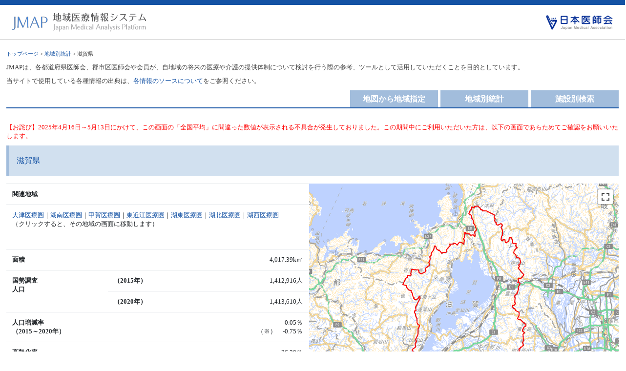

--- FILE ---
content_type: text/html; charset=UTF-8
request_url: https://jmap.jp/cities/detail/pref/25
body_size: 17344
content:
<!DOCTYPE html PUBLIC "-//W3C//DTD XHTML 1.0 Transitional//EN" "http://www.w3.org/TR/xhtml1/DTD/xhtml1-transitional.dtd">
<html xmlns="http://www.w3.org/1999/xhtml" xml:lang="ja" lang="ja">
<head>
<meta http-equiv="Content-Type" content="text/html; charset=UTF-8" />
<meta http-equiv="Content-Style-Type" content="text/css" />
<meta http-equiv="Content-Script-Type" content="text/javascript" />
<title>滋賀県｜地域医療情報システム（日本医師会）</title>
<meta name="copyright" content="" />
<meta name="description" content="JMAPは、各都道府県医師会、郡市区医師会や会員が、自地域の将来の医療や介護の提供体制について検討を行う際の参考、ツールとして活用していただくことを目的として、日本医師会が運営しています。" />
<meta name="keywords" content="地域医療,医療提供体制,医療資源,医療需要,日本医師会" />

<meta name="viewport" content="width=device-width, initial-scale=1, shrink-to-fit=no">

<link rel="stylesheet" href="https://stackpath.bootstrapcdn.com/bootstrap/4.3.1/css/bootstrap.min.css" integrity="sha384-ggOyR0iXCbMQv3Xipma34MD+dH/1fQ784/j6cY/iJTQUOhcWr7x9JvoRxT2MZw1T" crossorigin="anonymous">

<script src="https://code.jquery.com/jquery-3.3.1.slim.min.js" integrity="sha384-q8i/X+965DzO0rT7abK41JStQIAqVgRVzpbzo5smXKp4YfRvH+8abtTE1Pi6jizo" crossorigin="anonymous"></script>
<script src="https://cdnjs.cloudflare.com/ajax/libs/popper.js/1.14.7/umd/popper.min.js" integrity="sha384-UO2eT0CpHqdSJQ6hJty5KVphtPhzWj9WO1clHTMGa3JDZwrnQq4sF86dIHNDz0W1" crossorigin="anonymous"></script>
<script src="https://stackpath.bootstrapcdn.com/bootstrap/4.3.1/js/bootstrap.min.js" integrity="sha384-JjSmVgyd0p3pXB1rRibZUAYoIIy6OrQ6VrjIEaFf/nJGzIxFDsf4x0xIM+B07jRM" crossorigin="anonymous"></script>

<link rel="stylesheet" type="text/css" href="/css/style.css?1756468141"/><script type="text/javascript" src="//code.jquery.com/jquery-1.8.3.min.js"></script><script type="text/javascript" src="/js/des.js?1510645904"></script><script type="text/javascript" src="/js/jquery.tipTip.js?1510645904"></script><script type="text/javascript" src="/js/jquery.tipTip.minified.js?1510645904"></script><script type="text/javascript" src="/js/sys.js?1744188540"></script><script type="text/javascript">
jQuery(function($) {
	$( '.tip' ).tipTip();
	$( '.tip-click' ).tipTip({ activation: 'click' });
});
</script>


<!-- Google tag (gtag.js) -->
<script async src="https://www.googletagmanager.com/gtag/js?id=G-V4RGWQEECE"></script>
<script>
  window.dataLayer = window.dataLayer || [];
  function gtag(){dataLayer.push(arguments);}
  gtag('js', new Date());

  gtag('config', 'G-V4RGWQEECE');
</script>

</head>

<body onload="setupDes();">

<div id="container">

<div id="header">
  <div class="row mx-0">
    <div class="col row px-0 mx-0 pl-md-4 pr-md-4">
      <div id="logo-01" class="col-8 px-md-0"><a href="/"><img src="/img/logo.gif"alt="地域医療情報システム" /></a></div>
      <div id="logo-02" class="col-4 px-md-0"><a href="http://www.med.or.jp/" target="_blank"><img src="/img/ishikai-logo.gif"alt="日本医師会"/></a></div>
    </div>

    <div class="col-auto d-md-none px-0 ml-1">
      <nav class="navbar navbar-expand-md navbar-custom">
        <button class="navbar-toggler" type="button" data-toggle="collapse" data-target="#navbarText" aria-controls="navbarText" aria-expanded="false" aria-label="Toggle navigation">
          <i class="navbar-toggler-icon"></i>
        </button>
      </nav>
    </div>
    

  </div>
  <div class="collapse navbar-collapse" id="navbarText">
    <ul class="navbar-nav">
      <li class="nav-item">
        <a href="/" class="nav-link">地図から地域指定</a>      </li>
      <li class="nav-item">
        <a href="/cities/search" class="nav-link">地域別統計</a>      </li>
      <li class="nav-item">
        <a href="/facilities/search" class="nav-link">施設別検索</a>      </li>
    </ul>
  </div>
</div>
<!--/header-->

<div id="contents">

<div id="main">

<div id="pankuzu"><a href="/">トップページ</a> > <a href="/cities/search">地域別統計</a> > 滋賀県</div>


<p>JMAPは、各都道府県医師会、郡市区医師会や会員が、自地域の将来の医療や介護の提供体制について検討を行う際の参考、ツールとして活用していただくことを目的としています。</p>
<p>当サイトで使用している各種情報の出典は、<a href="https://jmap.jp/pages/guide#3">各情報のソースについて</a>をご参照ください。</p>


<div class="d-none d-md-block">
<div id="tab-off" class="f-right"><a href="/facilities/search">施設別検索</a></div>
<div id="tab-off" class="f-right" style="margin-right:5px;"><a href="/cities/search">地域別統計</a></div>
<div id="tab-off" class="f-right" style="margin-right:5px;"><a href="/">地図から地域指定</a></div>
<div class="clear"></div>
</div>

<div id="allframe">

<p style="color:red;">【お詫び】2025年4月16日～5月13日にかけて、この画面の「全国平均」に間違った数値が表示される不具合が発生しておりました。この期間中にご利用いただいた方は、以下の画面であらためてご確認をお願いいたします。</p>

<form action="/cities/detail/pref/25" id="CityDetailForm" method="get" accept-charset="utf-8">

<h1>滋賀県</h1>

<div class="row">
  <div class="table-box1 col-md">
  
    <table class="table-01 table">
    <tr><th>関連地域</th></tr>
    <tr><td align="left">
    <a href="/cities/detail/medical_area/2501">大津医療圏</a>｜<a href="/cities/detail/medical_area/2502">湖南医療圏</a>｜<a href="/cities/detail/medical_area/2503">甲賀医療圏</a>｜<a href="/cities/detail/medical_area/2504">東近江医療圏</a>｜<a href="/cities/detail/medical_area/2505">湖東医療圏</a>｜<a href="/cities/detail/medical_area/2506">湖北医療圏</a>｜<a href="/cities/detail/medical_area/2507">湖西医療圏</a><br>
    （クリックすると、その地域の画面に移動します）</td></tr>
    </table>
  
    <table class="table-01 table">
    <tr><th colspan="2">面積</th><td width="160">4,017.39k㎡</td></tr>
    <tr><th rowspan="2">国勢調査<br>人口</th><th>（2015年）</th><td>1,412,916人</td></tr>
    <tr><th>（2020年）</th><td>1,413,610人</td></tr>
    <tr><th colspan="2">人口増減率<br>（2015～2020年）</th><td>0.05％<br>（※）　-0.75％</td></tr>
    <tr><th colspan="2">高齢化率<br>（65歳以上・2020年）</th><td>26.30％<br>（※）　28.60％</td></tr>
    <tr><th colspan="2">人口密度<br>（2020年）</th><td>351.90人／k㎡<br>（※）　338.20人／k㎡</td></tr>
    <tr><td colspan="3" align="left">（※）比較地域：<a href="#dl-area">全国平均<br>（→比較する地域を変更できます）</a></td></tr>
    </table>
  
  </div><!-- .col -->
  <div class="col-md pl-md-0 pb-md-0 mx-auto cityDetailMap">
    <div class="row">
        <div class="col-md mx-auto pl-md-0 pb-md-0" id="yahooMap">
            <div class="table-box3" id="staticMap">
            </div>
        </div><!-- .col -->
    </div><!-- .row -->
    <div class="row">
        <div class="col-md mx-auto pl-md-0 pb-md-0 small">
            Shoreline data is derived from: United States. National Imagery and Mapping Agency. "Vector Map Level 0 (VMAP0)." Bethesda, MD: Denver, CO: The Agency; USGS Information Services, 1997.        </div><!-- .col -->
    </div>
    <link rel="stylesheet" type="text/css" href="/js/leaflet/leaflet.css?1619545663"/>    <link rel="stylesheet" type="text/css" href="/js/leaflet/leaflet.fullscreen.css?1619545663"/>    <script type="text/javascript" src="/js/leaflet/leaflet.js?1619545663"></script>    <script type="text/javascript" src="/js/leaflet/Leaflet.fullscreen.min.js?1619545663"></script>    <script type="text/javascript">
        window.onload = function(){
            var map = L.map('staticMap', { zoomControl: false, attributionControl: false });
            L.tileLayer('https://cyberjapandata.gsi.go.jp/xyz/pale/{z}/{x}/{y}.png', {
                attribution: "<a href='https://maps.gsi.go.jp/development/ichiran.html' target='_blank'>国土地理院</a>"
            }).addTo(map);
            // 右下に出典表示を追加
            var ac = L.control.attribution({
                position: 'bottomright',
                prefix: ''
            }).addTo(map);
            // 右下にズームコントロールを追加
            L.control.zoom({
                position: 'bottomright',
                zoomInTitle: 'ズームイン',
                zoomOutTitle: 'ズームアウト'
            }).addTo(map);
            // 右上にフルスクリーンコントロールを追加
            L.control.fullscreen({
                position: 'topright',
                title: {
                    'false': '最大化',
                    'true': '元に戻す'
                }
            }).addTo(map);
            // 地図の中心とズームレベルを指定
            map.setView([35.2, 136.1], 8);
            var bounds = L.latLngBounds();
            // ポリゴンを表示
            var myStyle = {
                "color": "#ff0000",
                "weight": 2,
                "opacity": 1,
                "fillOpacity": 0
            };
            var j_cnt = 0;
            var j_loaded = 0;
            var loadGeoJson = function(url) {
                j_cnt++;
                $.getJSON(url, function(json){
                    var layer = L.geoJSON(json, {style: myStyle}).addTo(map);
                    bounds.extend(layer.getBounds());
                    j_loaded++;
                    if (j_loaded == j_cnt) {
                        map.fitBounds(bounds);
                    }
                });
            };
                            loadGeoJson('/poly/25.geojson');
                    };
    </script>

  </div><!-- .col -->

</div><!-- .row-->


<a name="demand"></a>
<h2>将来推計人口</h2>
<div class="table-responsive">
<table class="table-01 table text-nowrap">
<tr>
<th colspan="2" rowspan="2">年齢階層</th>
<th style="text-align:center;">国勢調査</th>
<th colspan="6" style="text-align:center;">将来推計人口（国立社会保障・人口問題研究所 2023年12月推計）</th>
</tr>
<tr>
    <th style="text-align:center;">2020年</th>
    <th style="text-align:center;">2025年</th>
    <th style="text-align:center;">2030年</th>
    <th style="text-align:center;">2035年</th>
    <th style="text-align:center;">2040年</th>
    <th style="text-align:center;">2045年</th>
    <th style="text-align:center;">2050年</th>
</tr>
<tr><th rowspan="5" style="border-bottom:none;"> </th><th>年少人口（0～14歳）</th>
<td>192,256</td><td>174,466</td><td>158,429</td><td>150,025</td><td>146,735</td><td>141,657</td><td>133,436</td></tr>
<tr><th>生産年齢人口1（15～39歳）</th>
<td>379,660</td><td>366,069</td><td>356,230</td><td>342,963</td><td>319,961</td><td>297,476</td><td>277,496</td></tr>
<tr><th>生産年齢人口2（40～64歳）</th>
<td>470,026</td><td>471,862</td><td>461,382</td><td>438,132</td><td>401,656</td><td>377,965</td><td>363,043</td></tr>
<tr><th>高齢者人口（65歳以上）</th>
<td>371,668</td><td>386,583</td><td>400,090</td><td>415,111</td><td>441,031</td><td>450,358</td><td>448,816</td></tr>
<tr><th>後期高齢者人口（75歳以上＝再掲）</th>
<td>185,733</td><td>223,895</td><td>241,913</td><td>245,422</td><td>248,555</td><td>256,293</td><td>279,057</td></tr>
<tr><th colspan="2" style="border-top:none;">総人口</th>
<td>1,413,610</td><td>1,398,980</td><td>1,376,131</td><td>1,346,231</td><td>1,309,383</td><td>1,267,456</td><td>1,222,791</td></tr>
</table>
</div><!-- .table-responsive -->


<div class="row">
<div class="col-md-6">

    <div class="graph-box">
  <div class="menu">将来推計人口（人）</div>

  <link rel="stylesheet" type="text/css" href="/js/chart/c3/c3.css?1712729546"/><link rel="stylesheet" type="text/css" href="/js/chart/sys.css?1712743198"/><script type="text/javascript" src="/js/chart/c3/c3.js?1712729546"></script><script type="text/javascript" src="/js/chart/d3.v5.min.js?1712729546"></script>
<div id="chart1" style="width:100%; "></div>

<script>
var chart = c3.generate({
    bindto: '#chart1',
    padding: {
      left: 60
    },
    data: {
      type:'bar',
      order: null,
      groups: [
            ['0～14歳', '15～39歳','40～64歳','65～74歳','75歳以上']
      ],
      x: 'x',
      columns: [
        ['x', '2020 国勢調査','2025 将来推計','2030 将来推計','2035 将来推計','2040 将来推計','2045 将来推計','2050 将来推計'],
        ['0～14歳',192256,174466,158429,150025,146735,141657,133436],
        ['15～39歳',379660,366069,356230,342963,319961,297476,277496 ],
        ['40～64歳',470026,471862,461382,438132,401656,377965,363043],
        ['65～74歳',185935,162688,158177,169689,192476,194065,169759],
        ['75歳以上',185733,223895,241913,245422,248555,256293,279057]
      ],
      labels: true
    },
    axis: {
        x: {
            type: 'category',
            tick: {
              width: 38,
              multiline: true,
              //multilineMax: 2,
            }
        },
    },
    grid: {
        y: {
            show: true
        },
    },
    color: {
      pattern: [
          '#a2bddc','#739ac9','#1452A4','#f1816c','#D33214' 
      ]
    },
    tooltip: {
      show: false
    },
});
</script>
 
  </div>

</div><!-- .col -->
<div class="col-md-6">

    <div class="graph-box">
  <div class="menu">医療介護需要予測指数（2020年実績＝100）</div>

  <div id="chart2" style="width:100%; "></div>

<script>
var chart = c3.generate({
    bindto: '#chart2',
    padding: {
      left: 30
    },
    data: {
      padding: {
        top: 0,
        right: 0,
        bottom: 0,
        left: 0,
      },
      x: 'x',
      columns: [
        ['x', '2020 国勢調査','2025 将来推計','2030 将来推計','2035 将来推計','2040 将来推計','2045 将来推計','2050 将来推計'],
        ['医療：滋賀県', 100,104,106,107,107,107,108],
        ['医療：全国平均', 100,102,102,101,101,100,99],
        ['介護：滋賀県', 100,117,125,127,130,133,143],
        ['介護：全国平均', 100,113,117,117,117,119,125]
      ],
      labels: true
    },
    axis: {
      x: {
        type: 'category',
        tick: {
          width: 40,
          multiline: true
          //rotate:45
        },
        padding:{
          left:0
        }
      },
    },
    grid: {
        y: {
            show: true
        },
    },
    color: {
      pattern: [
          '#1452A4','#a2bddc','#D33214','#f1816c'  
      ]
    },
    tooltip: {
      show: false
    }
});

</script>

  </div>

</div><!-- .col -->
</div><!-- .row -->


<div class="clear"></div>
<p>■将来推計人口：国立社会保障・人口問題研究所（2023年12月推計）<br>
　・福島県「浜通り地域」13市町村（いわき市、相馬市、南相馬市、広野町、楢葉町、富岡町、川内村、大熊町、双葉町、浪江町、葛尾村、新地町、飯舘村）は、「浜通り地域」全体の将来推計値を2020年国勢調査人口で按分<br>
　　※富岡町、大熊町、双葉町、浪江町は、2020年国勢調査人口が0のため、将来推計人口も0となっています。<br>
　・静岡県浜松市中央区・浜名区の将来推計人口は、両区に分割された「旧浜松市北区」の地区ごとの2020年国勢調査人口で将来推計値を按分</p>
<p>■医療介護需要予測：各年の需要量を以下で計算し、2020年の国勢調査に基づく需要量＝100として指数化<br>
　・各年の医療需要量＝～14歳×0.6＋15～39歳×0.4＋40～64歳×1.0＋65～74歳×2.3＋75歳～×3.9<br>
　・各年の介護需要量＝40～64歳×1.0＋65～74歳×9.7＋75歳～×87.3</p>
<p>＜参考＞医療介護需要予測指数の計算式の根拠は、<a href="http://www.jmari.med.or.jp/research/working/wr_553.html" target="_blank">日医総研ワーキングペーパーNo.323「地域の医療提供体制の現状と将来- 都道府県別・二次医療圏別データ集 -（2014 年度版）」</a>のP17をご参照ください。</p>


<a name="resource"></a>
<h2>地域医療資源</h2>
<p>最新の地域内医療機関情報の集計値（人口10万人あたりは、2020年国勢調査総人口で計算）</p>
<div class="table-box2 table-responsive">
<table class="table-01 table" id="dataList" val="77.07">
<tr>
<th colspan="2" rowspan="2" style="text-align:center;">施設種類別の施設数 <img src="/img/hatena.gif" class="tip" title="名称をクリックすると対象施設一覧ページに移動します"></th>
<th style="text-align:center;" >施設数</th>
<th colspan="2" style="text-align:center;">人口10万人あたり施設数</th>
<th rowspan="2">
<span style="color:#1452A4;">■</span>滋賀県<br>
<span style="color:#D1E0EF;">■</span>全国平均　<a href="#dl-area">（→比較する地域を変更できます）</a>
</th>
</tr>
<tr>
<th style="text-align:center;width:80px;">
滋賀県</th>
<th style="text-align:center;width:80px;">
滋賀県</th>
<th style="text-align:center;width:80px;">
全国平均</th>
</tr>
<tr>
<th colspan="2" style="border:none;"><a href="/facilities/search/type:1/searchArea:pref/searchId:25">一般診療所</a>　合計</th><td>934</td><td>66.07</td><td>70.28</td>
<td class="graph">

<div class="graphWrapper">
<img id="bar1" val="66.07" src="/img/gl1.gif">
66.07</div>

<div class="graphWrapper">
<img id="bar2" val="70.28" src="/img/gl1B.gif">
70.28</div>


</td>
</tr>
<tr><th style="width:20px;"rowspan="8">診療科目による分類<img src="/img/hatena.gif" class="tip" title="複数領域の診療所は重複してカウントされているため、合計は一致しません"></th>
<th style="border-top:1px #CCC solid;"><a href="/facilities/search/type:1/services:内科系/searchArea:pref/searchId:25">内科系診療所</a></th><td>623</td><td>44.07</td><td>45.47</td>
<td class="graph">

<div class="graphWrapper">
<img id="bar3" val="44.07" src="/img/gl1.gif">
44.07</div>

<div class="graphWrapper">
<img id="bar4" val="45.47" src="/img/gl1B.gif">
45.47</div>


</td>
</tr>
<tr><th><a href="/facilities/search/type:1/services:外科系/searchArea:pref/searchId:25">外科系診療所</a></th><td>230</td><td>16.27</td><td>19.15</td>
<td class="graph">

<div class="graphWrapper">
<img id="bar5" val="16.27" src="/img/gl1.gif">
16.27</div>

<div class="graphWrapper">
<img id="bar6" val="19.15" src="/img/gl1B.gif">
19.15</div>


</td>
</tr>
<tr><th><a href="/facilities/search/type:1/services:小児科系/searchArea:pref/searchId:25">小児科系診療所</a></th><td>253</td><td>17.90</td><td>16.12</td>
<td class="graph">

<div class="graphWrapper">
<img id="bar7" val="17.90" src="/img/gl1.gif">
17.90</div>

<div class="graphWrapper">
<img id="bar8" val="16.12" src="/img/gl1B.gif">
16.12</div>


</td>
</tr>
<tr><th><a href="/facilities/search/type:1/services:産婦人科系/searchArea:pref/searchId:25">産婦人科系診療所</a></th><td>40</td><td>2.83</td><td>3.69</td>
<td class="graph">

<div class="graphWrapper">
<img id="bar9" val="2.83" src="/img/gl1.gif">
2.83</div>

<div class="graphWrapper">
<img id="bar10" val="3.69" src="/img/gl1B.gif">
3.69</div>


</td>
</tr>
<tr><th><a href="/facilities/search/type:1/services:皮膚科系/searchArea:pref/searchId:25">皮膚科系診療所</a></th><td>112</td><td>7.92</td><td>10.17</td>
<td class="graph">

<div class="graphWrapper">
<img id="bar11" val="7.92" src="/img/gl1.gif">
7.92</div>

<div class="graphWrapper">
<img id="bar12" val="10.17" src="/img/gl1B.gif">
10.17</div>


</td>
</tr>
<tr><th><a href="/facilities/search/type:1/services:眼科系/searchArea:pref/searchId:25">眼科系診療所</a></th><td>83</td><td>5.87</td><td>6.34</td>
<td class="graph">

<div class="graphWrapper">
<img id="bar13" val="5.87" src="/img/gl1.gif">
5.87</div>

<div class="graphWrapper">
<img id="bar14" val="6.34" src="/img/gl1B.gif">
6.34</div>


</td>
</tr>
<tr><th><a href="/facilities/search/type:1/services:耳鼻咽喉科系/searchArea:pref/searchId:25">耳鼻咽喉科系診療所</a></th><td>55</td><td>3.89</td><td>4.49</td>
<td class="graph">

<div class="graphWrapper">
<img id="bar15" val="3.89" src="/img/gl1.gif">
3.89</div>

<div class="graphWrapper">
<img id="bar16" val="4.49" src="/img/gl1B.gif">
4.49</div>


</td>
</tr>
<tr><th><a href="/facilities/search/type:1/services:精神科系/searchArea:pref/searchId:25">精神科系診療所</a></th><td>51</td><td>3.61</td><td>6.04</td>
<td class="graph">

<div class="graphWrapper">
<img id="bar17" val="3.61" src="/img/gl1.gif">
3.61</div>

<div class="graphWrapper">
<img id="bar18" val="6.04" src="/img/gl1B.gif">
6.04</div>


</td>
</tr>
<tr><th colspan="2"><a href="/facilities/search/type:0/searchArea:pref/searchId:25">病院</a></th><td>57</td><td>4.03</td><td>6.33</td>
<td class="graph">

<div class="graphWrapper">
<img id="bar19" val="4.03" src="/img/gl1.gif">
4.03</div>

<div class="graphWrapper">
<img id="bar20" val="6.33" src="/img/gl1B.gif">
6.33</div>

</td>
</tr>

<tr><th colspan="2"><a href="/facilities/search/type:2/searchArea:pref/searchId:25">歯科</a></th><td>556</td><td>39.33</td><td>52.16</td>
<td class="graph">
<div class="graphWrapper">
<img id="bar21" val="39.33" src="/img/gl1.gif">
39.33</div>

<div class="graphWrapper">
<img id="bar22" val="52.16" src="/img/gl1B.gif">
52.16</div>

</td>
</tr>
<tr><th colspan="2"><a href="/facilities/search/type:9/searchArea:pref/searchId:25">薬局</a></th><td>675</td><td>47.75</td><td>49.20</td>
<td class="graph">
<div class="graphWrapper">
<img id="bar23" val="47.75" src="/img/gl1.gif">
47.75</div>

<div class="graphWrapper">
<img id="bar24" val="49.20" src="/img/gl1B.gif">
49.20</div>

</td>
</tr>


<tr><th colspan="2"><a href="/facilities/search/type_zaitaku_clinic:1/searchArea:pref/searchId:25">在宅療養支援診療所1：機能強化型（単独型）</a></a></th><td>3</td><td>0.21</td><td>0.24</td>
<td class="graph">

<div class="graphWrapper">
<img id="bar25" val="0.21" src="/img/gl1.gif">
0.21</div>

<div class="graphWrapper">
<img id="bar26" val="0.24" src="/img/gl1B.gif">
0.24</div>

</td>
</tr>

<tr><th colspan="2"><a href="/facilities/search/type_zaitaku_clinic:2/searchArea:pref/searchId:25">在宅療養支援診療所2：機能強化型（連携型）</a></a></th><td>42</td><td>2.97</td><td>3.61</td>
<td class="graph">

<div class="graphWrapper">
<img id="bar27" val="2.97" src="/img/gl1.gif">
2.97</div>

<div class="graphWrapper">
<img id="bar28" val="3.61" src="/img/gl1B.gif">
3.61</div>

</td>
</tr>

<tr><th colspan="2"><a href="/facilities/search/type_zaitaku_clinic:3/searchArea:pref/searchId:25">在宅療養支援診療所3：その他</a></a></th><td>140</td><td>9.90</td><td>8.65</td>
<td class="graph">

<div class="graphWrapper">
<img id="bar29" val="9.90" src="/img/gl1.gif">
9.90</div>

<div class="graphWrapper">
<img id="bar30" val="8.65" src="/img/gl1B.gif">
8.65</div>

</td>
</tr>

<tr><th colspan="2"><a href="/facilities/search/type_zaitaku_clinic:all/searchArea:pref/searchId:25">在宅療養支援診療所合計</a></a></th><td>185</td><td>13.09</td><td>12.50</td>
<td class="graph">

<div class="graphWrapper">
<img id="bar31" val="13.09" src="/img/gl1.gif">
13.09</div>

<div class="graphWrapper">
<img id="bar32" val="12.50" src="/img/gl1B.gif">
12.50</div>

</td>
</tr>

<tr><th colspan="2"><a href="/facilities/search/type_zaitaku_hospital:1/searchArea:pref/searchId:25">在宅療養支援病院1：機能強化型（単独型）</a></a></th><td>1</td><td>0.07</td><td>0.24</td>
<td class="graph">

<div class="graphWrapper">
<img id="bar33" val="0.07" src="/img/gl1.gif">
0.07</div>

<div class="graphWrapper">
<img id="bar34" val="0.24" src="/img/gl1B.gif">
0.24</div>

</td>
</tr>

<tr><th colspan="2"><a href="/facilities/search/type_zaitaku_hospital:2/searchArea:pref/searchId:25">在宅療養支援病院2：機能強化型（連携型）</a></a></th><td>11</td><td>0.78</td><td>0.46</td>
<td class="graph">

<div class="graphWrapper">
<img id="bar35" val="0.78" src="/img/gl1.gif">
0.78</div>

<div class="graphWrapper">
<img id="bar36" val="0.46" src="/img/gl1B.gif">
0.46</div>

</td>
</tr>

<tr><th colspan="2"><a href="/facilities/search/type_zaitaku_hospital:3/searchArea:pref/searchId:25">在宅療養支援病院3：その他</a></a></th><td>6</td><td>0.42</td><td>1.02</td>
<td class="graph">

<div class="graphWrapper">
<img id="bar37" val="0.42" src="/img/gl1.gif">
0.42</div>

<div class="graphWrapper">
<img id="bar38" val="1.02" src="/img/gl1B.gif">
1.02</div>

</td>
</tr>

<tr><th colspan="2"><a href="/facilities/search/type_zaitaku_hospital:all/searchArea:pref/searchId:25">在宅療養支援病院合計</a></a></th><td>18</td><td>1.27</td><td>1.73</td>
<td class="graph">

<div class="graphWrapper">
<img id="bar39" val="1.27" src="/img/gl1.gif">
1.27</div>

<div class="graphWrapper">
<img id="bar40" val="1.73" src="/img/gl1B.gif">
1.73</div>

</td>
</tr>

<tr><th colspan="2"><a href="/facilities/search/zaitaku_behind:all/searchArea:pref/searchId:25">在宅療養後方支援病院合計</a></a></th><td>7</td><td>0.50</td><td>0.49</td>
<td class="graph">

<div class="graphWrapper">
<img id="bar41" val="0.50" src="/img/gl1.gif">
0.50</div>

<div class="graphWrapper">
<img id="bar42" val="0.49" src="/img/gl1B.gif">
0.49</div>

</td>
</tr>

<tr><th colspan="2"><a href="/facilities/search/zaitaku_dental:all/searchArea:pref/searchId:25">訪問歯科合計</a></a></th><td>55</td><td>3.89</td><td>7.27</td>
<td class="graph">

<div class="graphWrapper">
<img id="bar43" val="3.89" src="/img/gl1.gif">
3.89</div>

<div class="graphWrapper">
<img id="bar44" val="7.27" src="/img/gl1B.gif">
7.27</div>

</td>
</tr>

<tr><th colspan="2"><a href="/facilities/search/zaitaku_pharmacy:all/searchArea:pref/searchId:25">訪問薬局合計</a></a></th><td>656</td><td>46.41</td><td>45.25</td>
<td class="graph">

<div class="graphWrapper">
<img id="bar45" val="46.41" src="/img/gl1.gif">
46.41</div>

<div class="graphWrapper">
<img id="bar46" val="45.25" src="/img/gl1B.gif">
45.25</div>

</td>
</tr>

</table>

</div>

<div class="table-box2 table-responsive" id="dataList2" val="1150.34">

<table class="table-01 table">
<tr>
<th colspan="2" rowspan="2" style="text-align:center;">病床種類別の病床数 <img src="/img/hatena.gif" class="tip" title="施設別病床数の集計値"></th>
<th style="text-align:center;" >病床数</th>
<th colspan="2" style="text-align:center;width:100px;">人口10万人あたり病床数</th>
<th rowspan="2">
<span style="color:#1452A4;">■</span>滋賀県<br>
<span style="color:#D1E0EF;">■</span>全国平均　<a href="#dl-area">（→比較する地域を変更できます）</a>
</th>
</tr>
<tr>
<th style="text-align:center;width:80px;">
滋賀県</th>
<th style="text-align:center;width:80px;">
滋賀県</th>
<th style="text-align:center;width:80px;">
全国平均</th>
</tr>
<tr><th colspan="2">一般診療所病床</th><td>387</td><td>27.38</td><td>53.87</td>
<td class="graph">

<div class="graphWrapper">
<img id="bar2_1" val="27.38" src="/img/gl1.gif">
27.38</div>

<div class="graphWrapper">
<img id="bar2_2" val="53.87" src="/img/gl1B.gif">
53.87</div>


</td>
</tr>
<tr><th colspan="2" style="border:none;">病院病床（全区分計）</th><td>13,492</td><td>954.44</td><td>1,150.34</td>
<td class="graph">
<div class="graphWrapper">
<img id="bar2_3" val="954.44" src="/img/gl1.gif">
954.44</div>

<div class="graphWrapper">
<img id="bar2_4" val="1150.34" src="/img/gl1B.gif">
1150.34</div>

</td>
</tr>
<tr><th style="width:20px;"rowspan="4">病床分類</th><th style="border-top:1px #CCC solid;">一般病床</th><td>8,836</td><td>625.07</td><td>689.67</td>
<td class="graph">
<div class="graphWrapper">
<img id="bar2_5" val="625.07" src="/img/gl1.gif">
625.07</div>

<div class="graphWrapper">
<img id="bar2_6" val="689.67" src="/img/gl1B.gif">
689.67</div>

</td>
</tr>
<tr><th>精神病床</th><td>2,157</td><td>152.59</td><td>247.28</td>
<td class="graph">
<div class="graphWrapper">
<img id="bar2_7" val="152.59" src="/img/gl1.gif">
152.59</div>

<div class="graphWrapper">
<img id="bar2_8" val="247.28" src="/img/gl1B.gif">
247.28</div>

</td>
</tr>
<tr><th>療養病床</th><td>2,402</td><td>169.92</td><td>209.34</td>
<td class="graph">
<div class="graphWrapper">
<img id="bar2_9" val="169.92" src="/img/gl1.gif">
169.92</div>

<div class="graphWrapper">
<img id="bar2_10" val="209.34" src="/img/gl1B.gif">
209.34</div>

</td>
</tr>
<tr><th>結核・感染症病床</th><td>97</td><td>6.87</td><td>4.05</td>
<td class="graph">
<div class="graphWrapper">
<img id="bar2_11" val="6.87" src="/img/gl1.gif">
6.87</div>

<div class="graphWrapper">
<img id="bar2_12" val="4.05" src="/img/gl1B.gif">
4.05</div>

</td>
</tr>
</table>
</div>


<div class="table-box2 table-responsive" id="dataList3" val="297.19">
<table class="table-01 table">
<tr>
<th colspan="2" rowspan="2" style="text-align:center;">職種別の人員数 <img src="/img/hatena.gif" class="tip" title="施設別常勤人数の集計値"></th>
<th style="text-align:center;" >職員数</th>
<th colspan="2" style="text-align:center;width:100px;">人口10万人あたり人員数</th>
<th rowspan="2">
<span style="color:#1452A4;">■</span>滋賀県<br>
<span style="color:#D1E0EF;">■</span>全国平均　<a href="#dl-area">（→比較する地域を変更できます）</a>
</th>
</tr>
<tr>
<th style="text-align:center;width:80px;">
滋賀県</th>
<th style="text-align:center;width:80px;">
滋賀県</th>
<th style="text-align:center;width:80px;">
全国平均</th>
</tr>
<tr><th colspan="2">医師</th><td>3,779.68</td><td>267.38</td><td>297.19</td>
<td class="graph">
<div class="graphWrapper">
<img id="bar3_14" val="267.38" src="/img/gl1.gif">
267.38</div>

<div class="graphWrapper">
<img id="bar3_15" val="297.19" src="/img/gl1B.gif">
297.19</div>

</td>
</tr>
<tr><th colspan="2">歯科医師</th><td>814.00</td><td>57.58</td><td>85.42</td>
<td class="graph">
<div class="graphWrapper">
<img id="bar3_17" val="57.58" src="/img/gl1.gif">
57.58</div>

<div class="graphWrapper">
<img id="bar3_18" val="85.42" src="/img/gl1B.gif">
85.42</div>

</td>
</tr>
<tr><th colspan="2">薬剤師</th><td>1,938.00</td><td>137.10</td><td>148.13</td>
<td class="graph">
<div class="graphWrapper">
<img id="bar3_20" val="137.1" src="/img/gl1.gif">
137.1</div>

<div class="graphWrapper">
<img id="bar3_21" val="148.13" src="/img/gl1B.gif">
148.13</div>

</td>
</tr>
</table>
</div>


<h2>地域介護資源</h2>
<p>最新の地域内介護施設情報の集計値（75歳以上人口1千人あたりは、2020年国勢調査総人口で計算）</p>

<div class="table-box2 table-responsive" id="dataList4" val="12.69">
<table class="table-01 table">
<tr>
<th colspan="2" rowspan="2" style="text-align:center;">施設種類別の施設数 <img src="/img/hatena.gif" class="tip" title="名称をクリックすると対象施設一覧ページに移動します"></th>
<th style="text-align:center;" >施設数</th>
<th colspan="2" style="text-align:center;width:100px;">75歳以上1千人あたり施設数</th>
<th rowspan="2">
<span style="color:#D33214;">■</span>滋賀県<br>
<span style="color:#FACEC5;">■</span>全国平均　<a href="#dl-area">（→比較する地域を変更できます）</a>
</th>
</tr>
<tr>
<th style="text-align:center;width:80px;">
滋賀県</th>
<th style="text-align:center;width:80px;">
滋賀県</th>
<th style="text-align:center;width:80px;">
全国平均</th>
</tr>
<tr><th colspan="2"><a href="/facilities/search/type:3/searchArea:pref/searchId:25">介護施設数（合計）</a></th><td>2,357</td><td>12.69</td><td>11.82</td>
<td class="graph">
<div class="graphWrapper">
<img id="bar4_22" val="12.69" src="/img/gl1_2.gif">
12.69</div>

<div class="graphWrapper">
<img id="bar4_23" val="11.82" src="/img/gl1_2B.gif">
11.82</div>

</td>
</tr>
<tr><th colspan="2"><a href="/facilities/search/type:3/kaigoType:1/searchArea:pref/searchId:25">訪問型介護施設数</a></th><td>608</td><td>3.27</td><td>3.25</td>
<td class="graph">
<div class="graphWrapper">
<img id="bar4_24" val="3.27" src="/img/gl1_2.gif">
3.27</div>

<div class="graphWrapper">
<img id="bar4_25" val="3.25" src="/img/gl1_2B.gif">
3.25</div>

</td>
</tr>
<tr><th colspan="2"><a href="/facilities/search/type:3/kaigoType:2/searchArea:pref/searchId:25">通所型介護施設数</a></th><td>642</td><td>3.46</td><td>2.85</td>
<td class="graph">
<div class="graphWrapper">
<img id="bar4_26" val="3.46" src="/img/gl1_2.gif">
3.46</div>

<div class="graphWrapper">
<img id="bar4_27" val="2.85" src="/img/gl1_2B.gif">
2.85</div>

</td>
</tr>
<tr><th colspan="2"><a href="/facilities/search/type:3/kaigoType:3/searchArea:pref/searchId:25">入所型介護施設数</a></th><td>426</td><td>2.29</td><td>1.96</td>
<td class="graph">
<div class="graphWrapper">
<img id="bar4_28" val="2.29" src="/img/gl1_2.gif">
2.29</div>

<div class="graphWrapper">
<img id="bar4_29" val="1.96" src="/img/gl1_2B.gif">
1.96</div>

</td>
</tr>
<tr><th colspan="2"><a href="/facilities/search/type:3/kaigoType:4/searchArea:pref/searchId:25">特定施設数</a></th><td>12</td><td>0.06</td><td>0.32</td>
<td class="graph">
<div class="graphWrapper">
<img id="bar4_30" val="0.06" src="/img/gl1_2.gif">
0.06</div>

<div class="graphWrapper">
<img id="bar4_31" val="0.32" src="/img/gl1_2B.gif">
0.32</div>

</td>
</tr>
<tr><th colspan="2"><a href="/facilities/search/type:3/kaigoService:23/searchArea:pref/searchId:25">居宅介護支援事業所数</a></th><td>392</td><td>2.11</td><td>1.94</td>
<td class="graph">
<div class="graphWrapper">
<img id="bar4_32" val="2.11" src="/img/gl1_2.gif">
2.11</div>

<div class="graphWrapper">
<img id="bar4_33" val="1.94" src="/img/gl1_2B.gif">
1.94</div>

</td>
</tr>
<tr><th colspan="2"><a href="/facilities/search/type:3/kaigoType:6/searchArea:pref/searchId:25">福祉用具事業所数</a></th><td>127</td><td>0.68</td><td>0.69</td>
<td class="graph">
<div class="graphWrapper">
<img id="bar4_34" val="0.68" src="/img/gl1_2.gif">
0.68</div>

<div class="graphWrapper">
<img id="bar4_35" val="0.69" src="/img/gl1_2B.gif">
0.69</div>

</td>
</tr>
</table>
</div>

<div class="table-box2 table-responsive" id="dataList5" val="81.97">
<table class="table-01 table">
<tr>
<th colspan="2" rowspan="2" style="text-align:center;">施設種類別の定員数 <img src="/img/hatena.gif" class="tip" title="介護サービス情報公表システム登録定員の集計値"></th>
<th style="text-align:center;" >定員数</th>
<th colspan="2" style="text-align:center;width:100px;">75歳以上1千人あたり定員数</th>
<th rowspan="2">
<span style="color:#D33214;">■</span>滋賀県<br>
<span style="color:#FACEC5;">■</span>全国平均　<a href="#dl-area">（→比較する地域を変更できます）</a>
</th>
</tr>
<tr>
<th style="text-align:center;width:80px;">
滋賀県</th>
<th style="text-align:center;width:80px;">
滋賀県</th>
<th style="text-align:center;width:80px;">
全国平均</th>
</tr>

<tr><th colspan="2">入所定員数（入所型）</th><td>15,224</td><td>81.97</td><td>77.07</td>
<td class="graph">
<div class="graphWrapper">
<img id="bar5_36" val="81.97" src="/img/gl1_2.gif">
81.97</div>

<div class="graphWrapper">
<img id="bar5_37" val="77.07" src="/img/gl1_2B.gif">
77.07</div>

</td>
</tr>
<tr><th colspan="2">入所定員数（特定施設）</th><td>847</td><td>4.56</td><td>16.06</td>
<td class="graph">
<div class="graphWrapper">
<img id="bar5_38" val="4.56" src="/img/gl1_2.gif">
4.56</div>

<div class="graphWrapper">
<img id="bar5_39" val="16.06" src="/img/gl1_2B.gif">
16.06</div>

</td>
</tr>
</table>
</div>


<div class="table-box2 table-responsive" id="dataList6" val="66.86">
<table class="table-01 table">
<tr>
<th colspan="2" rowspan="2" style="text-align:center;">職種別の人員数 <img src="/img/hatena.gif" class="tip" title="介護サービス情報公表システム登録人員数（常勤換算）の集計値"></th>
<th style="text-align:center;" >職員数</th>
<th colspan="2" style="text-align:center;width:100px;">75歳以上1千人あたり人員数</th>
<th rowspan="2">
<span style="color:#D33214;">■</span>滋賀県<br>
<span style="color:#FACEC5;">■</span>全国平均　<a href="#dl-area">（→比較する地域を変更できます）</a>
</th>
</tr>
<tr>
<th style="text-align:center;width:80px;">
滋賀県</th>
<th style="text-align:center;width:80px;">
滋賀県</th>
<th style="text-align:center;width:80px;">
全国平均</th>
</tr>
<!--
<tr><th colspan="2">看護師（常勤換算人数）</th><td>2,872.91</td><td>15.47</td><td>16</td>
<td class="graph">
<div class="graphWrapper">
<img id="bar6_40" val="15.47" src="/img/gl1_2.gif">
15.47</div>

<div class="graphWrapper">
<img id="bar6_41" val="16" src="/img/gl1_2B.gif">
16</div>

</td>
</tr>
-->
<tr><th colspan="2">介護職員（常勤換算人数）</th><td>11,796.39</td><td>63.51</td><td>66.86</td>
<td class="graph">
<div class="graphWrapper">
<img id="bar6_42" val="63.51" src="/img/gl1_2.gif">
63.51</div>

<div class="graphWrapper">
<img id="bar6_43" val="66.86" src="/img/gl1_2B.gif">
66.86</div>

 
</td>
</tr>
</table>
</div>


<div class="clear"></div>

<div id="dl-area">
<p><b>比較する地域を変更することができます。</b></p>
<ul>
<li>比較したい地域（都道府県／二次医療圏／市区町村）を選択して、ボタンを押してください。</li>
<li>都道府県が空欄の場合は「全国平均」と比較します。</li>
</ul>

<table class="table-04 table text-nowrap">
<tr>
<td width="150">
<div class="menu">都道府県</div>
</td>
<td width="110">
<select name="pref_id" id="pref">
<option value=""></option>
<option value="1">北海道</option>
<option value="2">青森県</option>
<option value="3">岩手県</option>
<option value="4">宮城県</option>
<option value="5">秋田県</option>
<option value="6">山形県</option>
<option value="7">福島県</option>
<option value="8">茨城県</option>
<option value="9">栃木県</option>
<option value="10">群馬県</option>
<option value="11">埼玉県</option>
<option value="12">千葉県</option>
<option value="13">東京都</option>
<option value="14">神奈川県</option>
<option value="15">新潟県</option>
<option value="16">富山県</option>
<option value="17">石川県</option>
<option value="18">福井県</option>
<option value="19">山梨県</option>
<option value="20">長野県</option>
<option value="21">岐阜県</option>
<option value="22">静岡県</option>
<option value="23">愛知県</option>
<option value="24">三重県</option>
<option value="25">滋賀県</option>
<option value="26">京都府</option>
<option value="27">大阪府</option>
<option value="28">兵庫県</option>
<option value="29">奈良県</option>
<option value="30">和歌山県</option>
<option value="31">鳥取県</option>
<option value="32">島根県</option>
<option value="33">岡山県</option>
<option value="34">広島県</option>
<option value="35">山口県</option>
<option value="36">徳島県</option>
<option value="37">香川県</option>
<option value="38">愛媛県</option>
<option value="39">高知県</option>
<option value="40">福岡県</option>
<option value="41">佐賀県</option>
<option value="42">長崎県</option>
<option value="43">熊本県</option>
<option value="44">大分県</option>
<option value="45">宮崎県</option>
<option value="46">鹿児島県</option>
<option value="47">沖縄県</option>
</select></td>
<td width="200" class="tleft">
</td>
</tr>
<tr>
<td>
<div class="menu">二次医療圏 <img src="/img/hatena.gif" class="tip" title="都道府県を選択するとリストが表示されます"></div></td><td>
<div id="medicalArea"></div>
</td>
</tr>
<tr>
<td>
<div class="menu">市区町村 <img src="/img/hatena.gif" class="tip" title="二次医療圏を選択するとリストが表示されます"></div></td><td>
<div id="city"></div>
</td>
</tr>
</table>
<div class="search-button"><input type="submit" value="比較地域を変更する"></div>
</div>
</form>

</div>
<!--/allframe-->

</div>
<!--/main-->


<div id="footer">
	<div id="footer_body">
		<ul id="footer_link">
			<li><a href="/pages/guide"><span>ご利用案内</span></a></li>
			<li><a href="/pages/faq"><span>よくある質問</span></a></li>
			<li><a href="/pages/contact"><span>お問い合わせ</span></a></li>
		</ul>
	<div id="copy">Copyright Japan Medical Association, All Rights Reserved.</div>
	</div>
</div>


<!--/footer-->

</div>
<!--/contents-->

</div>
<!--/container-->

</body>
</html>

